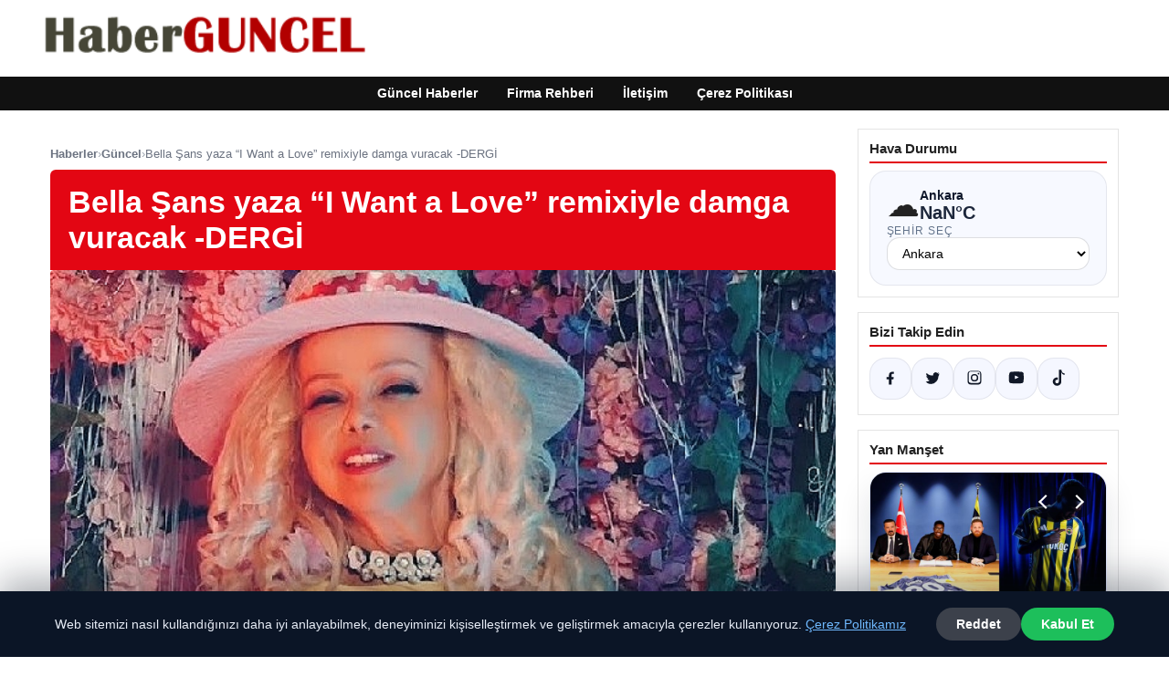

--- FILE ---
content_type: text/html; charset=UTF-8
request_url: https://haberguncel.com.tr/bella-sans-yaza-i-want-a-love-remixiyle-damga-vuracak-dergi/
body_size: 19419
content:
<!DOCTYPE html>
<html lang="tr">
<head>
    <meta charset="UTF-8">
    <meta name="viewport" content="width=device-width, initial-scale=1">
    <title>Bella Şans yaza &#8220;I Want a Love&#8221; remixiyle damga vuracak -​​​​DERGİ &#8211; Haber Güncel &#8211; Son Dakika</title>
<meta name='robots' content='max-image-preview:large' />
<link rel="alternate" type="application/rss+xml" title="Haber Güncel - Son Dakika &raquo; akışı" href="https://haberguncel.com.tr/feed/" />
<link rel="alternate" type="application/rss+xml" title="Haber Güncel - Son Dakika &raquo; yorum akışı" href="https://haberguncel.com.tr/comments/feed/" />
<link rel="alternate" type="application/rss+xml" title="Haber Güncel - Son Dakika &raquo; Bella Şans yaza &#8220;I Want a Love&#8221; remixiyle damga vuracak -​​​​DERGİ yorum akışı" href="https://haberguncel.com.tr/bella-sans-yaza-i-want-a-love-remixiyle-damga-vuracak-dergi/feed/" />
<link rel="alternate" title="oEmbed (JSON)" type="application/json+oembed" href="https://haberguncel.com.tr/wp-json/oembed/1.0/embed?url=https%3A%2F%2Fhaberguncel.com.tr%2Fbella-sans-yaza-i-want-a-love-remixiyle-damga-vuracak-dergi%2F" />
<link rel="alternate" title="oEmbed (XML)" type="text/xml+oembed" href="https://haberguncel.com.tr/wp-json/oembed/1.0/embed?url=https%3A%2F%2Fhaberguncel.com.tr%2Fbella-sans-yaza-i-want-a-love-remixiyle-damga-vuracak-dergi%2F&#038;format=xml" />
<meta name="description" content="Sözü ve müziği kendisine ait olan &quot;Surprizzler Doluyum&quot; isimli single&#039;ıyla dikkatleri üzerine çekmeyi başaran güzel şarkıcı Bella Şans, şimdi de büyük " />
<meta property="og:title" content="Bella Şans yaza &#8220;I Want a Love&#8221; remixiyle damga vuracak -​​​​DERGİ" />
<meta property="og:description" content="Sözü ve müziği kendisine ait olan &quot;Surprizzler Doluyum&quot; isimli single&#039;ıyla dikkatleri üzerine çekmeyi başaran güzel şarkıcı Bella Şans, şimdi de büyük " />
<meta property="og:type" content="article" />
<meta property="og:url" content="https://haberguncel.com.tr/bella-sans-yaza-i-want-a-love-remixiyle-damga-vuracak-dergi/" />
<meta property="og:image" content="https://haberguncel.com.tr/wp-content/uploads/2024/08/Bella-Sans-yaza-I-Want-a-Love-remixiyle-damga-vuracak.jpg" />
<meta name="twitter:card" content="summary_large_image" />
<meta name="twitter:title" content="Bella Şans yaza &#8220;I Want a Love&#8221; remixiyle damga vuracak -​​​​DERGİ" />
<meta name="twitter:description" content="Sözü ve müziği kendisine ait olan &quot;Surprizzler Doluyum&quot; isimli single&#039;ıyla dikkatleri üzerine çekmeyi başaran güzel şarkıcı Bella Şans, şimdi de büyük " />
<meta name="twitter:image" content="https://haberguncel.com.tr/wp-content/uploads/2024/08/Bella-Sans-yaza-I-Want-a-Love-remixiyle-damga-vuracak.jpg" />
<style id='wp-img-auto-sizes-contain-inline-css' type='text/css'>
img:is([sizes=auto i],[sizes^="auto," i]){contain-intrinsic-size:3000px 1500px}
/*# sourceURL=wp-img-auto-sizes-contain-inline-css */
</style>
<style id='wp-emoji-styles-inline-css' type='text/css'>

	img.wp-smiley, img.emoji {
		display: inline !important;
		border: none !important;
		box-shadow: none !important;
		height: 1em !important;
		width: 1em !important;
		margin: 0 0.07em !important;
		vertical-align: -0.1em !important;
		background: none !important;
		padding: 0 !important;
	}
/*# sourceURL=wp-emoji-styles-inline-css */
</style>
<style id='wp-block-library-inline-css' type='text/css'>
:root{--wp-block-synced-color:#7a00df;--wp-block-synced-color--rgb:122,0,223;--wp-bound-block-color:var(--wp-block-synced-color);--wp-editor-canvas-background:#ddd;--wp-admin-theme-color:#007cba;--wp-admin-theme-color--rgb:0,124,186;--wp-admin-theme-color-darker-10:#006ba1;--wp-admin-theme-color-darker-10--rgb:0,107,160.5;--wp-admin-theme-color-darker-20:#005a87;--wp-admin-theme-color-darker-20--rgb:0,90,135;--wp-admin-border-width-focus:2px}@media (min-resolution:192dpi){:root{--wp-admin-border-width-focus:1.5px}}.wp-element-button{cursor:pointer}:root .has-very-light-gray-background-color{background-color:#eee}:root .has-very-dark-gray-background-color{background-color:#313131}:root .has-very-light-gray-color{color:#eee}:root .has-very-dark-gray-color{color:#313131}:root .has-vivid-green-cyan-to-vivid-cyan-blue-gradient-background{background:linear-gradient(135deg,#00d084,#0693e3)}:root .has-purple-crush-gradient-background{background:linear-gradient(135deg,#34e2e4,#4721fb 50%,#ab1dfe)}:root .has-hazy-dawn-gradient-background{background:linear-gradient(135deg,#faaca8,#dad0ec)}:root .has-subdued-olive-gradient-background{background:linear-gradient(135deg,#fafae1,#67a671)}:root .has-atomic-cream-gradient-background{background:linear-gradient(135deg,#fdd79a,#004a59)}:root .has-nightshade-gradient-background{background:linear-gradient(135deg,#330968,#31cdcf)}:root .has-midnight-gradient-background{background:linear-gradient(135deg,#020381,#2874fc)}:root{--wp--preset--font-size--normal:16px;--wp--preset--font-size--huge:42px}.has-regular-font-size{font-size:1em}.has-larger-font-size{font-size:2.625em}.has-normal-font-size{font-size:var(--wp--preset--font-size--normal)}.has-huge-font-size{font-size:var(--wp--preset--font-size--huge)}.has-text-align-center{text-align:center}.has-text-align-left{text-align:left}.has-text-align-right{text-align:right}.has-fit-text{white-space:nowrap!important}#end-resizable-editor-section{display:none}.aligncenter{clear:both}.items-justified-left{justify-content:flex-start}.items-justified-center{justify-content:center}.items-justified-right{justify-content:flex-end}.items-justified-space-between{justify-content:space-between}.screen-reader-text{border:0;clip-path:inset(50%);height:1px;margin:-1px;overflow:hidden;padding:0;position:absolute;width:1px;word-wrap:normal!important}.screen-reader-text:focus{background-color:#ddd;clip-path:none;color:#444;display:block;font-size:1em;height:auto;left:5px;line-height:normal;padding:15px 23px 14px;text-decoration:none;top:5px;width:auto;z-index:100000}html :where(.has-border-color){border-style:solid}html :where([style*=border-top-color]){border-top-style:solid}html :where([style*=border-right-color]){border-right-style:solid}html :where([style*=border-bottom-color]){border-bottom-style:solid}html :where([style*=border-left-color]){border-left-style:solid}html :where([style*=border-width]){border-style:solid}html :where([style*=border-top-width]){border-top-style:solid}html :where([style*=border-right-width]){border-right-style:solid}html :where([style*=border-bottom-width]){border-bottom-style:solid}html :where([style*=border-left-width]){border-left-style:solid}html :where(img[class*=wp-image-]){height:auto;max-width:100%}:where(figure){margin:0 0 1em}html :where(.is-position-sticky){--wp-admin--admin-bar--position-offset:var(--wp-admin--admin-bar--height,0px)}@media screen and (max-width:600px){html :where(.is-position-sticky){--wp-admin--admin-bar--position-offset:0px}}

/*# sourceURL=wp-block-library-inline-css */
</style><style id='global-styles-inline-css' type='text/css'>
:root{--wp--preset--aspect-ratio--square: 1;--wp--preset--aspect-ratio--4-3: 4/3;--wp--preset--aspect-ratio--3-4: 3/4;--wp--preset--aspect-ratio--3-2: 3/2;--wp--preset--aspect-ratio--2-3: 2/3;--wp--preset--aspect-ratio--16-9: 16/9;--wp--preset--aspect-ratio--9-16: 9/16;--wp--preset--color--black: #000000;--wp--preset--color--cyan-bluish-gray: #abb8c3;--wp--preset--color--white: #ffffff;--wp--preset--color--pale-pink: #f78da7;--wp--preset--color--vivid-red: #cf2e2e;--wp--preset--color--luminous-vivid-orange: #ff6900;--wp--preset--color--luminous-vivid-amber: #fcb900;--wp--preset--color--light-green-cyan: #7bdcb5;--wp--preset--color--vivid-green-cyan: #00d084;--wp--preset--color--pale-cyan-blue: #8ed1fc;--wp--preset--color--vivid-cyan-blue: #0693e3;--wp--preset--color--vivid-purple: #9b51e0;--wp--preset--gradient--vivid-cyan-blue-to-vivid-purple: linear-gradient(135deg,rgb(6,147,227) 0%,rgb(155,81,224) 100%);--wp--preset--gradient--light-green-cyan-to-vivid-green-cyan: linear-gradient(135deg,rgb(122,220,180) 0%,rgb(0,208,130) 100%);--wp--preset--gradient--luminous-vivid-amber-to-luminous-vivid-orange: linear-gradient(135deg,rgb(252,185,0) 0%,rgb(255,105,0) 100%);--wp--preset--gradient--luminous-vivid-orange-to-vivid-red: linear-gradient(135deg,rgb(255,105,0) 0%,rgb(207,46,46) 100%);--wp--preset--gradient--very-light-gray-to-cyan-bluish-gray: linear-gradient(135deg,rgb(238,238,238) 0%,rgb(169,184,195) 100%);--wp--preset--gradient--cool-to-warm-spectrum: linear-gradient(135deg,rgb(74,234,220) 0%,rgb(151,120,209) 20%,rgb(207,42,186) 40%,rgb(238,44,130) 60%,rgb(251,105,98) 80%,rgb(254,248,76) 100%);--wp--preset--gradient--blush-light-purple: linear-gradient(135deg,rgb(255,206,236) 0%,rgb(152,150,240) 100%);--wp--preset--gradient--blush-bordeaux: linear-gradient(135deg,rgb(254,205,165) 0%,rgb(254,45,45) 50%,rgb(107,0,62) 100%);--wp--preset--gradient--luminous-dusk: linear-gradient(135deg,rgb(255,203,112) 0%,rgb(199,81,192) 50%,rgb(65,88,208) 100%);--wp--preset--gradient--pale-ocean: linear-gradient(135deg,rgb(255,245,203) 0%,rgb(182,227,212) 50%,rgb(51,167,181) 100%);--wp--preset--gradient--electric-grass: linear-gradient(135deg,rgb(202,248,128) 0%,rgb(113,206,126) 100%);--wp--preset--gradient--midnight: linear-gradient(135deg,rgb(2,3,129) 0%,rgb(40,116,252) 100%);--wp--preset--font-size--small: 13px;--wp--preset--font-size--medium: 20px;--wp--preset--font-size--large: 36px;--wp--preset--font-size--x-large: 42px;--wp--preset--spacing--20: 0.44rem;--wp--preset--spacing--30: 0.67rem;--wp--preset--spacing--40: 1rem;--wp--preset--spacing--50: 1.5rem;--wp--preset--spacing--60: 2.25rem;--wp--preset--spacing--70: 3.38rem;--wp--preset--spacing--80: 5.06rem;--wp--preset--shadow--natural: 6px 6px 9px rgba(0, 0, 0, 0.2);--wp--preset--shadow--deep: 12px 12px 50px rgba(0, 0, 0, 0.4);--wp--preset--shadow--sharp: 6px 6px 0px rgba(0, 0, 0, 0.2);--wp--preset--shadow--outlined: 6px 6px 0px -3px rgb(255, 255, 255), 6px 6px rgb(0, 0, 0);--wp--preset--shadow--crisp: 6px 6px 0px rgb(0, 0, 0);}:where(.is-layout-flex){gap: 0.5em;}:where(.is-layout-grid){gap: 0.5em;}body .is-layout-flex{display: flex;}.is-layout-flex{flex-wrap: wrap;align-items: center;}.is-layout-flex > :is(*, div){margin: 0;}body .is-layout-grid{display: grid;}.is-layout-grid > :is(*, div){margin: 0;}:where(.wp-block-columns.is-layout-flex){gap: 2em;}:where(.wp-block-columns.is-layout-grid){gap: 2em;}:where(.wp-block-post-template.is-layout-flex){gap: 1.25em;}:where(.wp-block-post-template.is-layout-grid){gap: 1.25em;}.has-black-color{color: var(--wp--preset--color--black) !important;}.has-cyan-bluish-gray-color{color: var(--wp--preset--color--cyan-bluish-gray) !important;}.has-white-color{color: var(--wp--preset--color--white) !important;}.has-pale-pink-color{color: var(--wp--preset--color--pale-pink) !important;}.has-vivid-red-color{color: var(--wp--preset--color--vivid-red) !important;}.has-luminous-vivid-orange-color{color: var(--wp--preset--color--luminous-vivid-orange) !important;}.has-luminous-vivid-amber-color{color: var(--wp--preset--color--luminous-vivid-amber) !important;}.has-light-green-cyan-color{color: var(--wp--preset--color--light-green-cyan) !important;}.has-vivid-green-cyan-color{color: var(--wp--preset--color--vivid-green-cyan) !important;}.has-pale-cyan-blue-color{color: var(--wp--preset--color--pale-cyan-blue) !important;}.has-vivid-cyan-blue-color{color: var(--wp--preset--color--vivid-cyan-blue) !important;}.has-vivid-purple-color{color: var(--wp--preset--color--vivid-purple) !important;}.has-black-background-color{background-color: var(--wp--preset--color--black) !important;}.has-cyan-bluish-gray-background-color{background-color: var(--wp--preset--color--cyan-bluish-gray) !important;}.has-white-background-color{background-color: var(--wp--preset--color--white) !important;}.has-pale-pink-background-color{background-color: var(--wp--preset--color--pale-pink) !important;}.has-vivid-red-background-color{background-color: var(--wp--preset--color--vivid-red) !important;}.has-luminous-vivid-orange-background-color{background-color: var(--wp--preset--color--luminous-vivid-orange) !important;}.has-luminous-vivid-amber-background-color{background-color: var(--wp--preset--color--luminous-vivid-amber) !important;}.has-light-green-cyan-background-color{background-color: var(--wp--preset--color--light-green-cyan) !important;}.has-vivid-green-cyan-background-color{background-color: var(--wp--preset--color--vivid-green-cyan) !important;}.has-pale-cyan-blue-background-color{background-color: var(--wp--preset--color--pale-cyan-blue) !important;}.has-vivid-cyan-blue-background-color{background-color: var(--wp--preset--color--vivid-cyan-blue) !important;}.has-vivid-purple-background-color{background-color: var(--wp--preset--color--vivid-purple) !important;}.has-black-border-color{border-color: var(--wp--preset--color--black) !important;}.has-cyan-bluish-gray-border-color{border-color: var(--wp--preset--color--cyan-bluish-gray) !important;}.has-white-border-color{border-color: var(--wp--preset--color--white) !important;}.has-pale-pink-border-color{border-color: var(--wp--preset--color--pale-pink) !important;}.has-vivid-red-border-color{border-color: var(--wp--preset--color--vivid-red) !important;}.has-luminous-vivid-orange-border-color{border-color: var(--wp--preset--color--luminous-vivid-orange) !important;}.has-luminous-vivid-amber-border-color{border-color: var(--wp--preset--color--luminous-vivid-amber) !important;}.has-light-green-cyan-border-color{border-color: var(--wp--preset--color--light-green-cyan) !important;}.has-vivid-green-cyan-border-color{border-color: var(--wp--preset--color--vivid-green-cyan) !important;}.has-pale-cyan-blue-border-color{border-color: var(--wp--preset--color--pale-cyan-blue) !important;}.has-vivid-cyan-blue-border-color{border-color: var(--wp--preset--color--vivid-cyan-blue) !important;}.has-vivid-purple-border-color{border-color: var(--wp--preset--color--vivid-purple) !important;}.has-vivid-cyan-blue-to-vivid-purple-gradient-background{background: var(--wp--preset--gradient--vivid-cyan-blue-to-vivid-purple) !important;}.has-light-green-cyan-to-vivid-green-cyan-gradient-background{background: var(--wp--preset--gradient--light-green-cyan-to-vivid-green-cyan) !important;}.has-luminous-vivid-amber-to-luminous-vivid-orange-gradient-background{background: var(--wp--preset--gradient--luminous-vivid-amber-to-luminous-vivid-orange) !important;}.has-luminous-vivid-orange-to-vivid-red-gradient-background{background: var(--wp--preset--gradient--luminous-vivid-orange-to-vivid-red) !important;}.has-very-light-gray-to-cyan-bluish-gray-gradient-background{background: var(--wp--preset--gradient--very-light-gray-to-cyan-bluish-gray) !important;}.has-cool-to-warm-spectrum-gradient-background{background: var(--wp--preset--gradient--cool-to-warm-spectrum) !important;}.has-blush-light-purple-gradient-background{background: var(--wp--preset--gradient--blush-light-purple) !important;}.has-blush-bordeaux-gradient-background{background: var(--wp--preset--gradient--blush-bordeaux) !important;}.has-luminous-dusk-gradient-background{background: var(--wp--preset--gradient--luminous-dusk) !important;}.has-pale-ocean-gradient-background{background: var(--wp--preset--gradient--pale-ocean) !important;}.has-electric-grass-gradient-background{background: var(--wp--preset--gradient--electric-grass) !important;}.has-midnight-gradient-background{background: var(--wp--preset--gradient--midnight) !important;}.has-small-font-size{font-size: var(--wp--preset--font-size--small) !important;}.has-medium-font-size{font-size: var(--wp--preset--font-size--medium) !important;}.has-large-font-size{font-size: var(--wp--preset--font-size--large) !important;}.has-x-large-font-size{font-size: var(--wp--preset--font-size--x-large) !important;}
/*# sourceURL=global-styles-inline-css */
</style>

<style id='classic-theme-styles-inline-css' type='text/css'>
/*! This file is auto-generated */
.wp-block-button__link{color:#fff;background-color:#32373c;border-radius:9999px;box-shadow:none;text-decoration:none;padding:calc(.667em + 2px) calc(1.333em + 2px);font-size:1.125em}.wp-block-file__button{background:#32373c;color:#fff;text-decoration:none}
/*# sourceURL=/wp-includes/css/classic-themes.min.css */
</style>
<link rel='stylesheet' id='dtheme-style-css' href='https://haberguncel.com.tr/wp-content/themes/dtheme/style.css?ver=1767292475' type='text/css' media='all' />
<style id='dtheme-style-inline-css' type='text/css'>
:root{--dtheme-primary:#e30613;--dtheme-secondary:#111111;--dtheme-bg:#ffffff;--dtheme-text:#222222;--dtheme-link:#e30613;--dtheme-header-bg:#ffffff;--dtheme-header-height:70px;--dtheme-manset-title:#ffffff;--dtheme-manset-button-bg:#c4001d;--dtheme-manset-button-text:#1d5982;--dtheme-manset-button-active-bg:#81d742;--dtheme-manset-button-active-text:#007f4e;}
/*# sourceURL=dtheme-style-inline-css */
</style>
<link rel='stylesheet' id='dtheme-single-css' href='https://haberguncel.com.tr/wp-content/themes/dtheme/single.css?ver=1767292475' type='text/css' media='all' />
<link rel="https://api.w.org/" href="https://haberguncel.com.tr/wp-json/" /><link rel="alternate" title="JSON" type="application/json" href="https://haberguncel.com.tr/wp-json/wp/v2/posts/7730" /><link rel="EditURI" type="application/rsd+xml" title="RSD" href="https://haberguncel.com.tr/xmlrpc.php?rsd" />
<meta name="generator" content="WordPress 6.9" />
<link rel="canonical" href="https://haberguncel.com.tr/bella-sans-yaza-i-want-a-love-remixiyle-damga-vuracak-dergi/" />
<link rel='shortlink' href='https://haberguncel.com.tr/?p=7730' />
<script type="application/ld+json">{"@context":"https://schema.org","@type":"Article","mainEntityOfPage":{"@type":"WebPage","@id":"https://haberguncel.com.tr/bella-sans-yaza-i-want-a-love-remixiyle-damga-vuracak-dergi/"},"headline":"Bella Şans yaza &#8220;I Want a Love&#8221; remixiyle damga vuracak -​​​​DERGİ","description":"Sözü ve müziği kendisine ait olan \"Surprizzler Doluyum\" isimli single&#39;ıyla dikkatleri üzerine çekmeyi başaran güzel şarkıcı Bella Şans, şimdi de büyük beğeni toplayan \"Vatan Aşkı\" şarkısının hemen ardından ilk şarkısı \"Bir Aşk\"ı...","datePublished":"2024-08-01T05:33:50+00:00","dateModified":"2024-08-01T05:33:53+00:00","author":{"@type":"Person","name":"admin"},"publisher":{"@type":"Organization","name":"Haber Güncel - Son Dakika","logo":{"@type":"ImageObject","url":"https://haberguncel.com.tr/wp-content/uploads/2024/08/cropped-haberguncel.png"}},"wordCount":176,"image":["https://haberguncel.com.tr/wp-content/uploads/2024/08/Bella-Sans-yaza-I-Want-a-Love-remixiyle-damga-vuracak.jpg"]}</script>
<style>@media (max-width: 780px){.dtheme-breaking{display:none !important;}}</style><link rel="icon" href="https://haberguncel.com.tr/wp-content/uploads/2024/12/8.fw_.png" sizes="32x32" />
<link rel="icon" href="https://haberguncel.com.tr/wp-content/uploads/2024/12/8.fw_.png" sizes="192x192" />
<link rel="apple-touch-icon" href="https://haberguncel.com.tr/wp-content/uploads/2024/12/8.fw_.png" />
<meta name="msapplication-TileImage" content="https://haberguncel.com.tr/wp-content/uploads/2024/12/8.fw_.png" />
    <script>
    (function() {
        var mq = window.matchMedia && window.matchMedia('(max-width: 800px)');
        var hideBreaking = false;
        var hideMarket = false;
        if (mq && mq.matches) {
            document.documentElement.classList.add('dtheme-mobile');
            document.addEventListener('DOMContentLoaded', function() {
                if (hideBreaking) {
                    var breaking = document.querySelector('.dtheme-breaking');
                    if (breaking) {
                        breaking.style.display = 'none';
                    }
                }
                if (hideMarket) {
                    var market = document.querySelector('.dtheme-market');
                    if (market) {
                        market.style.display = 'none';
                    }
                }
            });
        }
    })();
    </script>
</head>
<body class="wp-singular post-template-default single single-post postid-7730 single-format-standard wp-custom-logo wp-theme-dtheme dtheme-breaking-mobile-enabled dtheme-market-mobile-enabled">
<header class="dtheme-header-main">
    <div class="dtheme-container dtheme-header-main-inner align-left">
                <div class="dtheme-logo">
            <a href="https://haberguncel.com.tr/" class="custom-logo-link" rel="home"><img width="367" height="60" src="https://haberguncel.com.tr/wp-content/uploads/2024/08/cropped-haberguncel.png" class="custom-logo" alt="Haber Güncel &#8211; Son Dakika" decoding="async" /></a>        </div>
    </div>
</header>
    <nav class="dtheme-nav-bar palette-dark" aria-label="Birincil Menü">
        <div class="dtheme-container">
            <ul id="menu-ana-menu" class="dtheme-nav-menu"><li id="menu-item-12493" class="menu-item menu-item-type-custom menu-item-object-custom menu-item-home menu-item-12493"><a href="https://haberguncel.com.tr/">Güncel Haberler</a></li>
<li id="menu-item-12494" class="menu-item menu-item-type-post_type menu-item-object-page menu-item-12494"><a href="https://haberguncel.com.tr/firma-rehberi/">Firma Rehberi</a></li>
<li id="menu-item-12495" class="menu-item menu-item-type-post_type menu-item-object-page menu-item-12495"><a href="https://haberguncel.com.tr/iletisim/">İletişim</a></li>
<li id="menu-item-12496" class="menu-item menu-item-type-post_type menu-item-object-page menu-item-12496"><a href="https://haberguncel.com.tr/cerez-politikasi/">Çerez Politikası</a></li>
</ul>        </div>
    </nav>
<div class="dtheme-container">
<div class="dtheme-layout">
    <main>
        <div class="dtheme-single-row">
            <div class="dtheme-single-content">
                                                        <article id="post-7730" class="dtheme-article post-7730 post type-post status-publish format-standard has-post-thumbnail hentry category-guncel">
                        <header class="dtheme-article-header">
                                                            <nav class="dtheme-article-breadcrumb" aria-label="Breadcrumb">
                                    <a href="https://haberguncel.com.tr/">Haberler</a><span class="sep">›</span><a href="https://haberguncel.com.tr/category/guncel/">Güncel</a><span class="sep">›</span><span class="current">Bella Şans yaza &#8220;I Want a Love&#8221; remixiyle damga vuracak -​​​​DERGİ</span>                                </nav>
                            
                            <div class="dtheme-article-headline-strip">
                                <h1 class="dtheme-article-title">Bella Şans yaza &#8220;I Want a Love&#8221; remixiyle damga vuracak -​​​​DERGİ</h1>
                            </div>

                                                            <div class="dtheme-article-hero">
                                    <img width="641" height="380" src="https://haberguncel.com.tr/wp-content/uploads/2024/08/Bella-Sans-yaza-I-Want-a-Love-remixiyle-damga-vuracak.jpg" class="attachment-large size-large wp-post-image" alt="" decoding="async" fetchpriority="high" />                                </div>
                            
                            <div class="dtheme-article-meta-bar">
                                <div class="dtheme-article-meta-left">
                                    <span class="dtheme-article-author">admin</span>
                                    <span class="sep">•</span>
                                    <span class="dtheme-article-date">01.08.2024 08:33</span>
                                                                            <span class="sep">•</span>
                                        <span class="dtheme-article-updated">Güncellendi: 01.08.2024 08:33</span>
                                                                    </div>
                                <div class="dtheme-article-meta-share">
                                    <span class="dtheme-share-label">Paylaş:</span>
                                    <a class="dtheme-share-btn twitter" href="https://twitter.com/intent/tweet?url=https%3A%2F%2Fhaberguncel.com.tr%2Fbella-sans-yaza-i-want-a-love-remixiyle-damga-vuracak-dergi%2F&text=Bella%20%C5%9Eans%20yaza%20%E2%80%9CI%20Want%20a%20Love%E2%80%9D%20remixiyle%20damga%20vuracak%20-%E2%80%8B%E2%80%8B%E2%80%8B%E2%80%8BDERG%C4%B0" target="_blank" rel="noopener noreferrer">Twitter</a>
                                    <a class="dtheme-share-btn facebook" href="https://www.facebook.com/sharer/sharer.php?u=https%3A%2F%2Fhaberguncel.com.tr%2Fbella-sans-yaza-i-want-a-love-remixiyle-damga-vuracak-dergi%2F" target="_blank" rel="noopener noreferrer">Facebook</a>
                                    <a class="dtheme-share-btn whatsapp" href="https://api.whatsapp.com/send?text=Bella%20%C5%9Eans%20yaza%20%E2%80%9CI%20Want%20a%20Love%E2%80%9D%20remixiyle%20damga%20vuracak%20-%E2%80%8B%E2%80%8B%E2%80%8B%E2%80%8BDERG%C4%B0%20https%3A%2F%2Fhaberguncel.com.tr%2Fbella-sans-yaza-i-want-a-love-remixiyle-damga-vuracak-dergi%2F" target="_blank" rel="noopener noreferrer">WhatsApp</a>
                                    <a class="dtheme-share-btn reddit" href="https://www.reddit.com/submit?url=https%3A%2F%2Fhaberguncel.com.tr%2Fbella-sans-yaza-i-want-a-love-remixiyle-damga-vuracak-dergi%2F&title=Bella%20%C5%9Eans%20yaza%20%E2%80%9CI%20Want%20a%20Love%E2%80%9D%20remixiyle%20damga%20vuracak%20-%E2%80%8B%E2%80%8B%E2%80%8B%E2%80%8BDERG%C4%B0" target="_blank" rel="noopener noreferrer">Reddit</a>
                                    <a class="dtheme-share-btn pinterest" href="https://pinterest.com/pin/create/bookmarklet/?url=https%3A%2F%2Fhaberguncel.com.tr%2Fbella-sans-yaza-i-want-a-love-remixiyle-damga-vuracak-dergi%2F&description=Bella%20%C5%9Eans%20yaza%20%E2%80%9CI%20Want%20a%20Love%E2%80%9D%20remixiyle%20damga%20vuracak%20-%E2%80%8B%E2%80%8B%E2%80%8B%E2%80%8BDERG%C4%B0" target="_blank" rel="noopener noreferrer">Pinterest</a>
                                </div>
                            </div>
                        </header>

                        <div class="dtheme-article-content">
                            <p><script type="application/ld+json">{"@context":"https:\/\/schema.org","@type":"NewsArticle","headline":"Bella \u015eans yaza &#8220;I Want a Love&#8221; remixiyle damga vuracak -\u200b\u200b\u200b\u200bDERG\u0130","datePublished":"2024-08-01T08:33:50+03:00","dateModified":"2024-08-01T08:33:53+03:00","author":{"@type":"Person","name":"admin"},"mainEntityOfPage":"https:\/\/haberguncel.com.tr\/bella-sans-yaza-i-want-a-love-remixiyle-damga-vuracak-dergi\/","image":["https:\/\/haberguncel.com.tr\/wp-content\/uploads\/2024\/08\/Bella-Sans-yaza-I-Want-a-Love-remixiyle-damga-vuracak.jpg"]}</script></p>
<div>
<p>Sözü ve müziği kendisine ait olan &#8220;Surprizzler Doluyum&#8221; isimli single&#39;ıyla dikkatleri üzerine çekmeyi başaran güzel şarkıcı Bella Şans, şimdi de büyük beğeni toplayan &#8220;Vatan Aşkı&#8221; şarkısının hemen ardından ilk şarkısı &#8220;Bir Aşk&#8221;ı yayınlıyor. şarkı sözlerini ve müziğini kendisine ait olan ve gelirini yetim çocuklara bağışladığı albüm.  &#8220;İstiyorum&#8221; remixiyle hayranlarıyla buluşuyor.  Müzik platformlarında oldukça popüler olan &#8220;Bir Aşk İstiyorum&#8221;un yeni versiyonu bu yaza damga vurmaya hazır Yepyeni şarkısı &#8220;Çukulata&#8221;nın hazırlıklarına bu yaz da başlayan Bella Şans, bunu yapacağını söyledi.  bu hareketli şarkıyı çok yakında hayranlarıyla buluşturmak istiyor.  Bu şarkının tüm müzikseverlere mutluluk getireceğinden emin olduğumu söylerken, sosyal medya hesaplarımdan da beni takip etmeye devam edin mesajını verdi.  Kaynak: (guzelhaber.net) Güzel Haber Masası </p>
<div class=" text-center">
<p>&#8212;&#8211;Sponsorlu Bağlantılar&#8212;&#8211;</p>
</div></div>
<div>
<p>&#8212;&#8211;Sponsorlu Bağlantılar&#8212;&#8211;</p>
</div>
                        </div>

                        <nav class="dtheme-article-nav">
                            <div class="dtheme-article-nav-prev"><a href="https://haberguncel.com.tr/dunya-saglik-orgutu-bunu-simdiye-kadarki-en-tehlikeli-varyant-olarak-nitelendirdi-o-ulkede-de-goruldu/" rel="prev">← Dünya Sağlık Örgütü bunu &#8220;şimdiye kadarki en tehlikeli varyant&#8221; olarak nitelendirdi!  O ülkede de görüldü</a></div>
                            <div class="dtheme-article-nav-next"><a href="https://haberguncel.com.tr/madurodan-ic-savas-uyarisi-buna-izin-vermeyecegiz/" rel="next">Maduro&#39;dan &#39;iç savaş&#39; uyarısı: Buna izin vermeyeceğiz →</a></div>
                        </nav>

                                                    <section class="dtheme-related">
                                <h2>Tavsiye Edilen Haberler</h2>
                                <div class="dtheme-related-grid">
                                                                            <article class="dtheme-related-card post-12300 post type-post status-publish format-standard has-post-thumbnail hentry category-guncel">
                                            <a href="https://haberguncel.com.tr/2026da-memur-ve-emekli-maaslari-5-aylik-enflasyon-farki-ne-getirecek/">
                                                <img width="768" height="480" src="https://haberguncel.com.tr/wp-content/uploads/2025/12/iStock-2220588581-894112-768x480.jpg" class="attachment-medium_large size-medium_large wp-post-image" alt="" decoding="async" srcset="https://haberguncel.com.tr/wp-content/uploads/2025/12/iStock-2220588581-894112-768x480.jpg 768w, https://haberguncel.com.tr/wp-content/uploads/2025/12/iStock-2220588581-894112.jpg 930w" sizes="(max-width: 768px) 100vw, 768px" />                                                <div class="dtheme-related-body">
                                                    <div class="dtheme-related-meta">11/12/2025</div>
                                                    <h3>2026&#8217;da Memur ve Emekli Maaşları: 5 Aylık Enflasyon Farkı Ne Getirecek?</h3>
                                                </div>
                                            </a>
                                        </article>
                                                                            <article class="dtheme-related-card post-12290 post type-post status-publish format-standard has-post-thumbnail hentry category-guncel">
                                            <a href="https://haberguncel.com.tr/balikesirde-deprem-mi-oldu-10-aralik-2025teki-son-gelismeler/">
                                                <img width="768" height="436" src="https://haberguncel.com.tr/wp-content/uploads/2025/12/477a4d82-9d42-44a3-8135-f2a9ec017f8a-1-768x436.jpg" class="attachment-medium_large size-medium_large wp-post-image" alt="" decoding="async" srcset="https://haberguncel.com.tr/wp-content/uploads/2025/12/477a4d82-9d42-44a3-8135-f2a9ec017f8a-1-768x436.jpg 768w, https://haberguncel.com.tr/wp-content/uploads/2025/12/477a4d82-9d42-44a3-8135-f2a9ec017f8a-1.jpg 930w" sizes="(max-width: 768px) 100vw, 768px" />                                                <div class="dtheme-related-body">
                                                    <div class="dtheme-related-meta">11/12/2025</div>
                                                    <h3>Balıkesir&#8217;de Deprem Mi Oldu? 10 Aralık 2025&#8217;teki Son Gelişmeler!</h3>
                                                </div>
                                            </a>
                                        </article>
                                                                            <article class="dtheme-related-card post-12283 post type-post status-publish format-standard has-post-thumbnail hentry category-guncel">
                                            <a href="https://haberguncel.com.tr/esini-oldurmesini-engellemeye-calisan-kadinin-feci-akibeti/">
                                                <img width="768" height="576" src="https://haberguncel.com.tr/wp-content/uploads/2025/12/cinayet-768159-768x576.jpg" class="attachment-medium_large size-medium_large wp-post-image" alt="" decoding="async" loading="lazy" srcset="https://haberguncel.com.tr/wp-content/uploads/2025/12/cinayet-768159-768x576.jpg 768w, https://haberguncel.com.tr/wp-content/uploads/2025/12/cinayet-768159.jpg 930w" sizes="auto, (max-width: 768px) 100vw, 768px" />                                                <div class="dtheme-related-body">
                                                    <div class="dtheme-related-meta">10/12/2025</div>
                                                    <h3>Eşini öldürmesini engellemeye çalışan kadının feci akıbeti</h3>
                                                </div>
                                            </a>
                                        </article>
                                                                    </div>
                            </section>
                        
                        <div class="dtheme-comments">
                            <section id="comments" class="dtheme-comments-loop">
    
            <div class="dtheme-comment-form">
            	<div id="respond" class="comment-respond">
		<h3 id="reply-title" class="comment-reply-title">Bir yanıt yazın <small><a rel="nofollow" id="cancel-comment-reply-link" href="/bella-sans-yaza-i-want-a-love-remixiyle-damga-vuracak-dergi/#respond" style="display:none;">Yanıtı iptal et</a></small></h3><form action="https://haberguncel.com.tr/wp-comments-post.php" method="post" id="commentform" class="comment-form"><p class="comment-notes"><span id="email-notes">E-posta adresiniz yayınlanmayacak.</span> <span class="required-field-message">Gerekli alanlar <span class="required">*</span> ile işaretlenmişlerdir</span></p><p class="comment-form-comment"><label for="comment">Yorum <span class="required">*</span></label> <textarea id="comment" name="comment" cols="45" rows="8" maxlength="65525" required></textarea></p><p class="comment-form-author"><label for="author">Ad <span class="required">*</span></label> <input id="author" name="author" type="text" value="" size="30" maxlength="245" autocomplete="name" required /></p>
<p class="comment-form-email"><label for="email">E-posta <span class="required">*</span></label> <input id="email" name="email" type="email" value="" size="30" maxlength="100" aria-describedby="email-notes" autocomplete="email" required /></p>
<p class="comment-form-url"><label for="url">İnternet sitesi</label> <input id="url" name="url" type="url" value="" size="30" maxlength="200" autocomplete="url" /></p>
<p class="comment-form-cookies-consent"><input id="wp-comment-cookies-consent" name="wp-comment-cookies-consent" type="checkbox" value="yes" /> <label for="wp-comment-cookies-consent">Daha sonraki yorumlarımda kullanılması için adım, e-posta adresim ve site adresim bu tarayıcıya kaydedilsin.</label></p>
<p class="form-submit"><input name="submit" type="submit" id="submit" class="submit" value="Yorum gönder" /> <input type='hidden' name='comment_post_ID' value='7730' id='comment_post_ID' />
<input type='hidden' name='comment_parent' id='comment_parent' value='0' />
</p><p style="display: none;"><input type="hidden" id="akismet_comment_nonce" name="akismet_comment_nonce" value="dccf1dbe66" /></p><p style="display: none !important;" class="akismet-fields-container" data-prefix="ak_"><label>&#916;<textarea name="ak_hp_textarea" cols="45" rows="8" maxlength="100"></textarea></label><input type="hidden" id="ak_js_1" name="ak_js" value="141"/><script>document.getElementById( "ak_js_1" ).setAttribute( "value", ( new Date() ).getTime() );</script></p></form>	</div><!-- #respond -->
	        </div>
    </section>
                        </div>
                    </article>
                            </div>

            <aside class="dtheme-single-sidebar">
                <aside class="dtheme-sidebar">
    <section id="dtheme_weather_widget-3" class="widget widget_dtheme_weather_widget"><h2 class="widget-title">Hava Durumu</h2>        <div class="dtheme-weather-widget" id="dtheme-weather-1" data-default-city="ankara">
            <div class="dtheme-weather-header">
                <div class="dtheme-weather-icon" data-weather-icon>☀</div>
                <div>
                    <div class="dtheme-weather-location" data-weather-location>Konum alınıyor…</div>
                    <div class="dtheme-weather-temp" data-weather-temp>--°C</div>
                </div>
            </div>
            <label class="dtheme-weather-select-label" for="dtheme-weather-1-city">Şehir seç</label>
            <select class="dtheme-weather-select" id="dtheme-weather-1-city" data-weather-select>
                                    <option value="istanbul" data-lat="41.015137" data-lon="28.97953" >
                        İstanbul                    </option>
                                    <option value="ankara" data-lat="39.92077" data-lon="32.85411"  selected='selected'>
                        Ankara                    </option>
                                    <option value="izmir" data-lat="38.423734" data-lon="27.142826" >
                        İzmir                    </option>
                                    <option value="bursa" data-lat="40.188528" data-lon="29.060964" >
                        Bursa                    </option>
                                    <option value="antalya" data-lat="36.896893" data-lon="30.713324" >
                        Antalya                    </option>
                                    <option value="adana" data-lat="37.000671" data-lon="35.321335" >
                        Adana                    </option>
                                    <option value="gaziantep" data-lat="37.06622" data-lon="37.38332" >
                        Gaziantep                    </option>
                                    <option value="konya" data-lat="37.871853" data-lon="32.484634" >
                        Konya                    </option>
                                    <option value="kayseri" data-lat="38.73122" data-lon="35.478729" >
                        Kayseri                    </option>
                            </select>
        </div>
        <script>
        document.addEventListener('DOMContentLoaded', function() {
            var root = document.getElementById('dtheme-weather-1');
            if (!root) { return; }
            var select = root.querySelector('[data-weather-select]');
            var locationEl = root.querySelector('[data-weather-location]');
            var tempEl = root.querySelector('[data-weather-temp]');
            var iconEl = root.querySelector('[data-weather-icon]');

            var defaultCoords = { lat: 39.92077, lon: 32.85411, label: 'Ankara' };

            function weatherIconFromCode(code) {
                if (code === null || code === undefined) { return '☀'; }
                if ([0].indexOf(code) !== -1) { return '☀'; }
                if ([1,2,3].indexOf(code) !== -1) { return '⛅'; }
                if ([45,48].indexOf(code) !== -1) { return '🌫'; }
                if ([51,53,55,56,57,61,63,65,80,81,82].indexOf(code) !== -1) { return '🌧'; }
                if ([66,67,71,73,75,77,85,86].indexOf(code) !== -1) { return '❄'; }
                if ([95,96,99].indexOf(code) !== -1) { return '⛈'; }
                return '☁';
            }

            function setWeatherDisplay(name, temperature, icon) {
                if (locationEl) { locationEl.textContent = name || 'Konum bulunamadı'; }
                if (tempEl && typeof temperature !== 'undefined') { tempEl.textContent = Math.round(temperature) + '°C'; }
                if (iconEl && icon) { iconEl.textContent = icon; }
            }

            function fetchWeather(lat, lon, label) {
                var url = 'https://api.open-meteo.com/v1/forecast?latitude=' + lat + '&longitude=' + lon + '&current_weather=true&timezone=auto';
                fetch(url)
                    .then(function(response) { return response.json(); })
                    .then(function(data) {
                        if (!data || !data.current_weather) { throw new Error('weather'); }
                        var report = data.current_weather;
                        setWeatherDisplay(label, report.temperature, weatherIconFromCode(report.weathercode));
                    })
                    .catch(function() {
                        setWeatherDisplay(label || defaultCoords.label, '--', '☁');
                    });
            }

            function handleSelection(value, option) {
                if (!option) { option = select ? select.options[select.selectedIndex] : null; }
                if (!option) { return; }
                var lat = parseFloat(option.getAttribute('data-lat'));
                var lon = parseFloat(option.getAttribute('data-lon'));
                if (!isFinite(lat) || !isFinite(lon)) {
                    fetchWeather(defaultCoords.lat, defaultCoords.lon, defaultCoords.label);
                    return;
                }
                fetchWeather(lat, lon, option.textContent.trim());
            }

            if (select) {
                select.addEventListener('change', function() {
                    handleSelection(this.value, this.options[this.selectedIndex]);
                });
                handleSelection(select.value, select.options[select.selectedIndex]);
            }
        });
        </script>
        </section><section id="dtheme_follow_widget-3" class="widget widget_dtheme_follow_widget"><h2 class="widget-title">Bizi Takip Edin</h2><div class="dtheme-follow"><ul class="dtheme-follow-grid"><li class="dtheme-follow-item dtheme-follow-facebook"><a class="dtheme-follow-link" href="https://facebook.com" target="_blank" rel="noopener noreferrer" aria-label="Facebook"><span class="dtheme-follow-icon" aria-hidden="true"><svg viewBox="0 0 24 24" role="presentation"><path d="M13.5 21v-7h2.4l.4-2.8H13.5V8.3c0-.8.2-1.4 1.5-1.4h1.4V4.3c-.2 0-1-.1-2-.1-2.6 0-4.4 1.6-4.4 4.5v2.5H7v2.8h3v7h3.5z"></path></svg></span></a></li><li class="dtheme-follow-item dtheme-follow-twitter"><a class="dtheme-follow-link" href="https://twitter.com" target="_blank" rel="noopener noreferrer" aria-label="X / Twitter"><span class="dtheme-follow-icon" aria-hidden="true"><svg viewBox="0 0 24 24" role="presentation"><path d="M21 6.5a6 6 0 0 1-2 .5 3.4 3.4 0 0 0 1.5-1.9 6.3 6.3 0 0 1-2.1.8 3.2 3.2 0 0 0-5.5 2.2c0 .3 0 .5.1.8A9.2 9.2 0 0 1 4.4 5.8a3.2 3.2 0 0 0 1 4.3 3.2 3.2 0 0 1-1.4-.4v.1c0 1.6 1.2 3 2.8 3.3a3.3 3.3 0 0 1-1.4.1 3.3 3.3 0 0 0 3 2.2A6.5 6.5 0 0 1 3 17a9.1 9.1 0 0 0 14 0c1.7-1.7 2.7-4 2.7-6.4v-.3A6.5 6.5 0 0 0 21 6.5z"></path></svg></span></a></li><li class="dtheme-follow-item dtheme-follow-instagram"><a class="dtheme-follow-link" href="https://instagram.com" target="_blank" rel="noopener noreferrer" aria-label="Instagram"><span class="dtheme-follow-icon" aria-hidden="true"><svg viewBox="0 0 24 24" role="presentation"><path d="M16.5 3h-9A4.5 4.5 0 0 0 3 7.5v9A4.5 4.5 0 0 0 7.5 21h9a4.5 4.5 0 0 0 4.5-4.5v-9A4.5 4.5 0 0 0 16.5 3zm3 12.8a3 3 0 0 1-3 3h-9a3 3 0 0 1-3-3v-9a3 3 0 0 1 3-3h9a3 3 0 0 1 3 3z"></path><path d="M12 7.1A4.9 4.9 0 1 0 17 12 4.9 4.9 0 0 0 12 7.1zm0 8a3.1 3.1 0 1 1 3.1-3.1A3.1 3.1 0 0 1 12 15.1z"></path><circle cx="17.3" cy="6.7" r="1.1"></circle></svg></span></a></li><li class="dtheme-follow-item dtheme-follow-youtube"><a class="dtheme-follow-link" href="https://youtube.com" target="_blank" rel="noopener noreferrer" aria-label="YouTube"><span class="dtheme-follow-icon" aria-hidden="true"><svg viewBox="0 0 24 24" role="presentation"><path d="M21.5 7.3s-.2-1.5-.8-2.1c-.8-.8-1.6-.8-2-1C16.4 4 12 4 12 4h-.1s-4.4 0-6.6.2c-.4 0-1.2.1-2 .9-.6.6-.8 2-.8 2S2 9.1 2 10.9v1.8c0 1.8.2 3.6.2 3.6s.2 1.5.8 2.1c.8.8 1.8.8 2.3.9 1.7.1 6.6.2 6.6.2s4.4 0 6.6-.2c.4 0 1.2-.1 2-.9.6-.6.8-2.1.8-2.1s.2-1.8.2-3.6v-1.8c0-1.8-.2-3.6-.2-3.6zM9.8 13.9V8.9l5.2 2.5z"></path></svg></span></a></li><li class="dtheme-follow-item dtheme-follow-tiktok"><a class="dtheme-follow-link" href="https://tiktok.com" target="_blank" rel="noopener noreferrer" aria-label="TikTok"><span class="dtheme-follow-icon" aria-hidden="true"><svg viewBox="0 0 24 24" role="presentation"><path d="M20 8.2c-2.1-.1-3.8-1.5-4.2-3.5h-.1v12.4c0 3-2.5 5.4-5.6 5.4S4.5 20 4.5 17s2.5-5.4 5.6-5.4c.4 0 .7 0 1 .1v3.1a2.3 2.3 0 0 0-1-.2 2.4 2.4 0 1 0 2.4 2.4V1.5h3.4a4.9 4.9 0 0 0 4.3 4.9z"></path></svg></span></a></li></ul></div></section><section id="dtheme_side_manset-3" class="widget widget_dtheme_side_manset"><h2 class="widget-title">Yan Manşet</h2><div class="dtheme-side-manset" id="dtheme-side-manset-2" data-interval="4000"><div class="dtheme-side-manset-slides"><article class="dtheme-side-manset-slide is-active"><a class="dtheme-side-manset-figure" href="https://haberguncel.com.tr/fenerbahce-anthony-musaba-ile-sozlesme-imzaladi-ilk-pozunu-formayla-paylasti/"><img width="640" height="360" src="https://haberguncel.com.tr/wp-content/uploads/2026/01/22820872-640xauto.jpg" class="dtheme-side-manset-cover wp-post-image" alt="" loading="lazy" decoding="async" /><div class="dtheme-side-manset-overlay"><span class="dtheme-side-manset-date">04.01.2026</span><h3 class="dtheme-side-manset-title">Fenerbahçe, Anthony Musaba ile sözleşme imzaladı! İlk pozunu formayla paylaştı.</h3><p class="dtheme-side-manset-excerpt">Fenerbahçe, Anthony Musaba ile 4.5 yıllık sözleşme imzaladı. Musaba, yeni formasıyla poz vererek taraftarların…</p></div></a></article><article class="dtheme-side-manset-slide"><a class="dtheme-side-manset-figure" href="https://haberguncel.com.tr/tekirdagda-yuk-gemisi-kiyiya-sirtladi/"><img width="768" height="576" src="https://haberguncel.com.tr/wp-content/uploads/2026/01/20260103_2_72332173_120795221_Web-768x576.jpg" class="dtheme-side-manset-cover wp-post-image" alt="" loading="lazy" decoding="async" srcset="https://haberguncel.com.tr/wp-content/uploads/2026/01/20260103_2_72332173_120795221_Web-768x576.jpg 768w, https://haberguncel.com.tr/wp-content/uploads/2026/01/20260103_2_72332173_120795221_Web.jpg 930w" sizes="auto, (max-width: 768px) 100vw, 768px" /><div class="dtheme-side-manset-overlay"><span class="dtheme-side-manset-date">03.01.2026</span><h3 class="dtheme-side-manset-title">Tekirdağ&#8217;da Yük Gemisi Kıyıya Sırtladı</h3><p class="dtheme-side-manset-excerpt">Tekirdağ&#039;da şiddetli rüzgar nedeniyle bir yük gemisi karaya oturdu. Kurtarma çalışmaları için hava koşullarının…</p></div></a></article><article class="dtheme-side-manset-slide"><a class="dtheme-side-manset-figure" href="https://haberguncel.com.tr/bakan-fidan-suudi-arabistan-ve-baeli-yetkililerle-bir-araya-geldi/"><img width="768" height="432" src="https://haberguncel.com.tr/wp-content/uploads/2026/01/AW603247_02-8742614-768x432.jpg" class="dtheme-side-manset-cover wp-post-image" alt="" loading="lazy" decoding="async" srcset="https://haberguncel.com.tr/wp-content/uploads/2026/01/AW603247_02-8742614-768x432.jpg 768w, https://haberguncel.com.tr/wp-content/uploads/2026/01/AW603247_02-8742614.jpg 930w" sizes="auto, (max-width: 768px) 100vw, 768px" /><div class="dtheme-side-manset-overlay"><span class="dtheme-side-manset-date">03.01.2026</span><h3 class="dtheme-side-manset-title">Bakan Fidan, Suudi Arabistan ve BAE&#8217;li Yetkililerle Bir Araya Geldi</h3><p class="dtheme-side-manset-excerpt">Dışişleri Bakanı Hakan Fidan, Suudi Arabistan ve BAE ile Yemen&#039;in durumu üzerine önemli telefon…</p></div></a></article><article class="dtheme-side-manset-slide"><a class="dtheme-side-manset-figure" href="https://haberguncel.com.tr/cihan-hidiroglu-adalet-sureclerinde-uzman-cozumler/"><img width="768" height="481" src="https://haberguncel.com.tr/wp-content/uploads/2026/01/2026-01-03_00-33-35-768x481.jpg" class="dtheme-side-manset-cover wp-post-image" alt="" loading="lazy" decoding="async" srcset="https://haberguncel.com.tr/wp-content/uploads/2026/01/2026-01-03_00-33-35-768x481.jpg 768w, https://haberguncel.com.tr/wp-content/uploads/2026/01/2026-01-03_00-33-35.jpg 888w" sizes="auto, (max-width: 768px) 100vw, 768px" /><div class="dtheme-side-manset-overlay"><span class="dtheme-side-manset-date">03.01.2026</span><h3 class="dtheme-side-manset-title">Cihan Hıdıroğlu Adalet Süreçlerinde Uzman Çözümler</h3><p class="dtheme-side-manset-excerpt">Günümüz yaşamında hukuki konular pey zorlu bir yapıya bürünmüştür. Bireylerin hukuklarını tam uygun biçimde…</p></div></a></article><article class="dtheme-side-manset-slide"><a class="dtheme-side-manset-figure" href="https://haberguncel.com.tr/balikesirde-deprem-mi-gerceklesti-son-gelismeler-ve-detaylar/"><img width="768" height="436" src="https://haberguncel.com.tr/wp-content/uploads/2026/01/477a4d82-9d42-44a3-8135-f2a9ec017f8a-768x436.jpg" class="dtheme-side-manset-cover wp-post-image" alt="" loading="lazy" decoding="async" srcset="https://haberguncel.com.tr/wp-content/uploads/2026/01/477a4d82-9d42-44a3-8135-f2a9ec017f8a-768x436.jpg 768w, https://haberguncel.com.tr/wp-content/uploads/2026/01/477a4d82-9d42-44a3-8135-f2a9ec017f8a.jpg 930w" sizes="auto, (max-width: 768px) 100vw, 768px" /><div class="dtheme-side-manset-overlay"><span class="dtheme-side-manset-date">02.01.2026</span><h3 class="dtheme-side-manset-title">Balıkesir&#8217;de Deprem Mi Gerçekleşti? Son Gelişmeler ve Detaylar!</h3><p class="dtheme-side-manset-excerpt">Balıkesir&#039;de 3.5 büyüklüğünde bir deprem meydana geldi. Vatandaşlar, &quot;Son depremler hakkında bilgi nereden alabilirim?&quot;…</p></div></a></article><article class="dtheme-side-manset-slide"><a class="dtheme-side-manset-figure" href="https://haberguncel.com.tr/dehset-anlari-kamerada-kopan-elektrik-teli-uzerine-dustugu-kisinin-montunu-yakti/"><img width="768" height="432" src="https://haberguncel.com.tr/wp-content/uploads/2025/12/aa3009cb-ecdc-47be-8d86-70b5e25259c5-768x432.webp" class="dtheme-side-manset-cover wp-post-image" alt="" loading="lazy" decoding="async" srcset="https://haberguncel.com.tr/wp-content/uploads/2025/12/aa3009cb-ecdc-47be-8d86-70b5e25259c5-768x432.webp 768w, https://haberguncel.com.tr/wp-content/uploads/2025/12/aa3009cb-ecdc-47be-8d86-70b5e25259c5.webp 1280w" sizes="auto, (max-width: 768px) 100vw, 768px" /><div class="dtheme-side-manset-overlay"><span class="dtheme-side-manset-date">31.12.2025</span><h3 class="dtheme-side-manset-title">Dehşet anları kamerada: Kopan elektrik teli, üzerine düştüğü kişinin montunu yaktı</h3><p class="dtheme-side-manset-excerpt">Dehşet anları kamerada: Kopan elektrik teli, üzerine düştüğü kişinin montunu yaktı Nusaybin&#039;de Elektrik Teli…</p></div></a></article><article class="dtheme-side-manset-slide"><a class="dtheme-side-manset-figure" href="https://haberguncel.com.tr/hatayda-deprem-oldu-mu-son-gelismeler-ve-kandilli-ile-afadin-verileri-30-aralik-2025/"><img width="768" height="436" src="https://haberguncel.com.tr/wp-content/uploads/2025/12/477a4d82-9d42-44a3-8135-f2a9ec017f8a-2-768x436.jpg" class="dtheme-side-manset-cover wp-post-image" alt="" loading="lazy" decoding="async" srcset="https://haberguncel.com.tr/wp-content/uploads/2025/12/477a4d82-9d42-44a3-8135-f2a9ec017f8a-2-768x436.jpg 768w, https://haberguncel.com.tr/wp-content/uploads/2025/12/477a4d82-9d42-44a3-8135-f2a9ec017f8a-2.jpg 930w" sizes="auto, (max-width: 768px) 100vw, 768px" /><div class="dtheme-side-manset-overlay"><span class="dtheme-side-manset-date">30.12.2025</span><h3 class="dtheme-side-manset-title">Hatay&#8217;da Deprem Oldu mu? Son Gelişmeler ve Kandilli ile AFAD&#8217;ın Verileri 30 Aralık 2025</h3><p class="dtheme-side-manset-excerpt">Hatay&#039;da 30 Aralık 2025&#039;te meydana gelen 4.4 büyüklüğündeki deprem, bölgedeki endişeleri artırdı. Kandilli ve…</p></div></a></article><article class="dtheme-side-manset-slide"><a class="dtheme-side-manset-figure" href="https://haberguncel.com.tr/nitelikli-yatirimci-kriterleri-degisti-10-milyona-yukseldi/"><img width="768" height="432" src="https://haberguncel.com.tr/wp-content/uploads/2025/12/spk-729624-768x432.webp" class="dtheme-side-manset-cover wp-post-image" alt="" loading="lazy" decoding="async" srcset="https://haberguncel.com.tr/wp-content/uploads/2025/12/spk-729624-768x432.webp 768w, https://haberguncel.com.tr/wp-content/uploads/2025/12/spk-729624.webp 930w" sizes="auto, (max-width: 768px) 100vw, 768px" /><div class="dtheme-side-manset-overlay"><span class="dtheme-side-manset-date">30.12.2025</span><h3 class="dtheme-side-manset-title">Nitelikli Yatırımcı Kriterleri Değişti: 10 Milyona Yükseldi!</h3><p class="dtheme-side-manset-excerpt">Sermaye Piyasası Kurulu, nitelikli yatırımcı kriterlerini güncelleyerek toplam finansal varlık limitini 10 milyon TL&#039;ye…</p></div></a></article><article class="dtheme-side-manset-slide"><a class="dtheme-side-manset-figure" href="https://haberguncel.com.tr/kibris-kargo-konusunda-direk-nakliye-kalitesi-ile-hizli-tasimacilik/"><img width="768" height="461" src="https://haberguncel.com.tr/wp-content/uploads/2025/12/2025-12-29_21-48-22-768x461.jpg" class="dtheme-side-manset-cover wp-post-image" alt="" loading="lazy" decoding="async" srcset="https://haberguncel.com.tr/wp-content/uploads/2025/12/2025-12-29_21-48-22-768x461.jpg 768w, https://haberguncel.com.tr/wp-content/uploads/2025/12/2025-12-29_21-48-22.jpg 843w" sizes="auto, (max-width: 768px) 100vw, 768px" /><div class="dtheme-side-manset-overlay"><span class="dtheme-side-manset-date">29.12.2025</span><h3 class="dtheme-side-manset-title">Kıbrıs Kargo konusunda Direk Nakliye kalitesi ile hızlı taşımacılık</h3><p class="dtheme-side-manset-excerpt">Anadolu ile Yavru Vatan arasında kalan uzaklıklar, uygun nakliye kurgusu kurulduğunda büsbütün engelsiz bir…</p></div></a></article><article class="dtheme-side-manset-slide"><a class="dtheme-side-manset-figure" href="https://haberguncel.com.tr/nikola-jokicin-uclu-doublei-zaferi-getiremedi/"><img width="640" height="363" src="https://haberguncel.com.tr/wp-content/uploads/2025/12/22721725-640xauto.jpg" class="dtheme-side-manset-cover wp-post-image" alt="" loading="lazy" decoding="async" /><div class="dtheme-side-manset-overlay"><span class="dtheme-side-manset-date">29.12.2025</span><h3 class="dtheme-side-manset-title">Nikola Jokic&#8217;in Üçlü Double&#8217;ı Zaferi Getiremedi</h3><p class="dtheme-side-manset-excerpt">Nikola Jokic&#039;in muhteşem performansı, Denver Nuggets&#039;a galibiyeti getiremedi. Orlando Magic, NBA&#039;deki bu zorlu maçı…</p></div></a></article></div><div class="dtheme-side-manset-nav" aria-hidden="true"><button type="button" class="dtheme-side-manset-arrow is-prev" data-direction="-1" aria-label="Önceki haber"></button><button type="button" class="dtheme-side-manset-arrow is-next" data-direction="1" aria-label="Sonraki haber"></button></div></div>            <script>
            document.addEventListener('DOMContentLoaded', function() {
                var slider = document.getElementById('dtheme-side-manset-2');
                if (!slider) {
                    return;
                }
                var slides = slider.querySelectorAll('.dtheme-side-manset-slide');
                var arrows = slider.querySelectorAll('.dtheme-side-manset-arrow');
                if (!slides.length) {
                    return;
                }

                if (slides.length <= 1) {
                    return;
                }

                var index = 0;
                var delay = parseInt(slider.getAttribute('data-interval'), 10) || 4000;
                var timer = null;

                function activate(nextIndex) {
                    index = (nextIndex + slides.length) % slides.length;
                    slides.forEach(function(slide, idx) {
                        slide.classList.toggle('is-active', idx === index);
                    });
                }

                function start() {
                    stop();
                    timer = setInterval(function() {
                        activate(index + 1);
                    }, delay);
                }

                function stop() {
                    if (timer) {
                        clearInterval(timer);
                        timer = null;
                    }
                }

                slider.addEventListener('mouseenter', stop);
                slider.addEventListener('mouseleave', start);

                arrows.forEach(function(arrow) {
                    arrow.addEventListener('click', function() {
                        var dir = parseInt(arrow.getAttribute('data-direction'), 10);
                        if (isNaN(dir)) {
                            return;
                        }
                        activate(index + dir);
                        start();
                    });
                });

                start();
            });
            </script>
            </section><section id="dtheme_finance_widget-3" class="widget widget_dtheme_finance_widget"><h2 class="widget-title">Piyasa Verileri</h2>        <div class="dtheme-finance-widget" id="dtheme-finance-3">
            <div class="dtheme-finance-list">
                                    <div class="dtheme-finance-item" data-symbol="USD">
                        <span class="dtheme-finance-label">USD</span>
                        <span class="dtheme-finance-value" data-market-value>--</span>
                        <span class="dtheme-finance-change" data-market-change>--</span>
                    </div>
                                    <div class="dtheme-finance-item" data-symbol="EUR">
                        <span class="dtheme-finance-label">EUR</span>
                        <span class="dtheme-finance-value" data-market-value>--</span>
                        <span class="dtheme-finance-change" data-market-change>--</span>
                    </div>
                                    <div class="dtheme-finance-item" data-symbol="GA">
                        <span class="dtheme-finance-label">ALTIN</span>
                        <span class="dtheme-finance-value" data-market-value>--</span>
                        <span class="dtheme-finance-change" data-market-change>--</span>
                    </div>
                                    <div class="dtheme-finance-item" data-symbol="BTC">
                        <span class="dtheme-finance-label">BTC</span>
                        <span class="dtheme-finance-value" data-market-value>--</span>
                        <span class="dtheme-finance-change" data-market-change>--</span>
                    </div>
                            </div>
        </div>
        <script>
        document.addEventListener('DOMContentLoaded', function() {
            var root = document.getElementById('dtheme-finance-3');
            if (!root) { return; }
            var items = root.querySelectorAll('.dtheme-finance-item');
            if (!items.length) { return; }
            var ajaxUrl = "https://haberguncel.com.tr/wp-admin/admin-ajax.php";

            function parseNumber(input) {
                if (typeof input === 'number') { return input; }
                if (!input) { return NaN; }
                var normalized = input.toString().replace('%','').replace(/,/g,'.');
                return parseFloat(normalized);
            }

            function formatNumber(value, decimals) {
                if (typeof value !== 'number' || isNaN(value)) { return '--'; }
                return value.toFixed(decimals);
            }

            function updateChanges(el, change) {
                el.classList.remove('is-up','is-down','is-flat');
                if (change > 0.01) {
                    el.classList.add('is-up');
                    return '▲ +' + change.toFixed(2) + '%';
                }
                if (change < -0.01) {
                    el.classList.add('is-down');
                    return '▼ ' + change.toFixed(2) + '%';
                }
                el.classList.add('is-flat');
                return '• ' + (isNaN(change) ? '--' : change.toFixed(2) + '%');
            }

            function fetchMarkets() {
                fetch(ajaxUrl + '?action=dtheme_market_data', { credentials: 'same-origin' })
                    .then(function(resp) { return resp.json(); })
                    .then(function(payload) {
                        if (!payload || !payload.success || !payload.data) { throw new Error('market'); }
                        items.forEach(function(item) {
                            var symbol = item.getAttribute('data-symbol');
                            var info = payload.data[symbol];
                            if (!info) { return; }
                            var price = parseNumber(typeof info.price !== 'undefined' ? info.price : (info.satis || info.sell));
                            var change = parseNumber(typeof info.change !== 'undefined' ? info.change : info.degisim);
                            var decimals = symbol === 'BTC' ? 0 : (symbol === 'GA' ? 1 : 2);
                            var valueEl = item.querySelector('[data-market-value]');
                            var changeEl = item.querySelector('[data-market-change]');
                            if (valueEl) { valueEl.textContent = formatNumber(price, decimals); }
                            if (changeEl) { changeEl.textContent = updateChanges(changeEl, change); }
                        });
                    })
                    .catch(function() {
                        items.forEach(function(item) {
                            var valueEl = item.querySelector('[data-market-value]');
                            var changeEl = item.querySelector('[data-market-change]');
                            if (valueEl) { valueEl.textContent = '--'; }
                            if (changeEl) {
                                changeEl.textContent = '• --';
                                changeEl.classList.add('is-flat');
                            }
                        });
                    })
                    .finally(function() {
                        setTimeout(fetchMarkets, 60 * 60 * 1000);
                    });
            }

            fetchMarkets();
        });
        </script>
        </section><section id="dtheme_latest_news-3" class="widget widget_dtheme_latest_news"><h2 class="widget-title">Son Eklenen Haberler</h2><ul class="dtheme-latest-list"><li class="dtheme-latest-item"><span class="dtheme-latest-icon">■</span><a class="dtheme-latest-link" href="https://haberguncel.com.tr/fenerbahce-anthony-musaba-ile-sozlesme-imzaladi-ilk-pozunu-formayla-paylasti/">Fenerbahçe, Anthony Musaba ile sözleşme imzaladı! İlk pozunu formayla paylaştı.</a></li><li class="dtheme-latest-item"><span class="dtheme-latest-icon">■</span><a class="dtheme-latest-link" href="https://haberguncel.com.tr/tekirdagda-yuk-gemisi-kiyiya-sirtladi/">Tekirdağ&#8217;da Yük Gemisi Kıyıya Sırtladı</a></li><li class="dtheme-latest-item"><span class="dtheme-latest-icon">■</span><a class="dtheme-latest-link" href="https://haberguncel.com.tr/bakan-fidan-suudi-arabistan-ve-baeli-yetkililerle-bir-araya-geldi/">Bakan Fidan, Suudi Arabistan ve BAE&#8217;li Yetkililerle Bir Araya Geldi</a></li><li class="dtheme-latest-item"><span class="dtheme-latest-icon">■</span><a class="dtheme-latest-link" href="https://haberguncel.com.tr/cihan-hidiroglu-adalet-sureclerinde-uzman-cozumler/">Cihan Hıdıroğlu Adalet Süreçlerinde Uzman Çözümler</a></li><li class="dtheme-latest-item"><span class="dtheme-latest-icon">■</span><a class="dtheme-latest-link" href="https://haberguncel.com.tr/balikesirde-deprem-mi-gerceklesti-son-gelismeler-ve-detaylar/">Balıkesir&#8217;de Deprem Mi Gerçekleşti? Son Gelişmeler ve Detaylar!</a></li></ul></section><section id="dtheme_manset_after-3" class="widget widget_dtheme_manset_after"><h2 class="widget-title">Güncel</h2><article class="dtheme-sidebar-card"><a class="dtheme-sidebar-card-inner" href="https://haberguncel.com.tr/fenerbahce-anthony-musaba-ile-sozlesme-imzaladi-ilk-pozunu-formayla-paylasti/"><div class="dtheme-sidebar-card-thumb"><img width="640" height="360" src="https://haberguncel.com.tr/wp-content/uploads/2026/01/22820872-640xauto.jpg" class="attachment-medium size-medium wp-post-image" alt="" decoding="async" loading="lazy" /><span class="dtheme-sidebar-card-date">04/01/2026</span></div><h3 class="dtheme-sidebar-card-title">Fenerbahçe, Anthony Musaba ile sözleşme imzaladı! İlk pozunu formayla paylaştı.</h3></a></article><article class="dtheme-sidebar-card"><a class="dtheme-sidebar-card-inner" href="https://haberguncel.com.tr/tekirdagda-yuk-gemisi-kiyiya-sirtladi/"><div class="dtheme-sidebar-card-thumb"><img width="930" height="698" src="https://haberguncel.com.tr/wp-content/uploads/2026/01/20260103_2_72332173_120795221_Web.jpg" class="attachment-medium size-medium wp-post-image" alt="" decoding="async" loading="lazy" srcset="https://haberguncel.com.tr/wp-content/uploads/2026/01/20260103_2_72332173_120795221_Web.jpg 930w, https://haberguncel.com.tr/wp-content/uploads/2026/01/20260103_2_72332173_120795221_Web-768x576.jpg 768w" sizes="auto, (max-width: 930px) 100vw, 930px" /><span class="dtheme-sidebar-card-date">03/01/2026</span></div><h3 class="dtheme-sidebar-card-title">Tekirdağ&#8217;da Yük Gemisi Kıyıya Sırtladı</h3></a></article></section><style id="dtheme-whatsapp-widget-style">.dtheme-whatsapp-cta{padding:20px;border-radius:20px;display:flex;flex-direction:column;gap:14px;box-shadow:0 20px 40px rgba(22,163,74,0.3);background:linear-gradient(135deg,var(--wa-card-bg-start,#22c55e),var(--wa-card-bg-end,#16a34a));color:var(--wa-card-text,#ffffff);}.dtheme-whatsapp-cta p{margin:0;color:var(--wa-card-text,#ffffff);}.dtheme-whatsapp-cta .dtheme-btn.is-whatsapp{background:var(--wa-button-bg,#ffffff);color:var(--wa-button-color,#16a34a);font-weight:700;border-radius:999px;padding:12px 18px;text-align:center;display:inline-flex;justify-content:center;align-items:center;gap:6px;}</style><section id="dtheme_company_whatsapp-7" class="widget widget_dtheme_company_whatsapp"><h2 class="widget-title">Rehbere Firma Ekle</h2><div class="dtheme-whatsapp-cta" style="--wa-card-bg-start:#22c55e;--wa-card-bg-end:#16a34a;--wa-card-text:#ffffff;--wa-button-bg:#ffffff;--wa-button-color:#16a34a;"><p>WhatsApp üzerinden bize ulaşın, firmanızı hemen listeleyelim.</p><a class="dtheme-btn is-whatsapp" href="https://wa.me/905425444402?text=Merhaba%2C%20firma%20bilgimi%20payla%C5%9Fmak%20istiyorum." target="_blank" rel="noopener"><span aria-hidden="true">💬</span>WhatsApp Mesaj</a></div></section><section id="dtheme_company_latest_firms-12" class="widget widget_dtheme_company_latest_firms"><h2 class="widget-title">Son Eklenen Firmalar</h2>            <div class="dtheme-company-widget-slider" id="dtheme_company_latest_firms-12-latest-firms" data-autoplay="5000">
                <div class="dtheme-sidebar-slider" data-company-widget-slider>
                                            <article class="dtheme-sidebar-slide is-active">
                            <a href="https://haberguncel.com.tr/egemer-mermer-granit/">
                                <div class="dtheme-sidebar-slide-media">
                                    <img width="600" height="600" src="https://haberguncel.com.tr/wp-content/uploads/2026/01/egemermergranit.jpg" class="attachment-medium size-medium wp-post-image" alt="" loading="lazy" decoding="async" />                                </div>
                                <div class="dtheme-sidebar-slide-body">
                                    <h4>Egemer Mermer Granit</h4>
                                    <span class="dtheme-sidebar-slide-date">04/01/2026</span>
                                </div>
                            </a>
                        </article>
                                                <article class="dtheme-sidebar-slide">
                            <a href="https://haberguncel.com.tr/bossy-digital/">
                                <div class="dtheme-sidebar-slide-media">
                                    <img width="600" height="600" src="https://haberguncel.com.tr/wp-content/uploads/2026/01/bossy-digital.jpg" class="attachment-medium size-medium wp-post-image" alt="" loading="lazy" decoding="async" />                                </div>
                                <div class="dtheme-sidebar-slide-body">
                                    <h4>Bossy Digital</h4>
                                    <span class="dtheme-sidebar-slide-date">04/01/2026</span>
                                </div>
                            </a>
                        </article>
                                                <article class="dtheme-sidebar-slide">
                            <a href="https://haberguncel.com.tr/evorya/">
                                <div class="dtheme-sidebar-slide-media">
                                    <img width="600" height="600" src="https://haberguncel.com.tr/wp-content/uploads/2026/01/evorya.jpg" class="attachment-medium size-medium wp-post-image" alt="" loading="lazy" decoding="async" />                                </div>
                                <div class="dtheme-sidebar-slide-body">
                                    <h4>Evorya</h4>
                                    <span class="dtheme-sidebar-slide-date">04/01/2026</span>
                                </div>
                            </a>
                        </article>
                                                <article class="dtheme-sidebar-slide">
                            <a href="https://haberguncel.com.tr/imesa/">
                                <div class="dtheme-sidebar-slide-media">
                                    <img width="600" height="600" src="https://haberguncel.com.tr/wp-content/uploads/2026/01/imesa.jpg" class="attachment-medium size-medium wp-post-image" alt="" loading="lazy" decoding="async" />                                </div>
                                <div class="dtheme-sidebar-slide-body">
                                    <h4>İmesa</h4>
                                    <span class="dtheme-sidebar-slide-date">04/01/2026</span>
                                </div>
                            </a>
                        </article>
                                                <article class="dtheme-sidebar-slide">
                            <a href="https://haberguncel.com.tr/growsanat/">
                                <div class="dtheme-sidebar-slide-media">
                                    <img width="600" height="600" src="https://haberguncel.com.tr/wp-content/uploads/2026/01/growsanat.jpg" class="attachment-medium size-medium wp-post-image" alt="" loading="lazy" decoding="async" />                                </div>
                                <div class="dtheme-sidebar-slide-body">
                                    <h4>Growsanat</h4>
                                    <span class="dtheme-sidebar-slide-date">04/01/2026</span>
                                </div>
                            </a>
                        </article>
                                        </div>
                                    <div class="dtheme-sidebar-dots">
                                                    <button type="button" data-company-widget-dot="0" class="is-active" aria-label="Slayt değiştir"></button>
                                                    <button type="button" data-company-widget-dot="1" class="" aria-label="Slayt değiştir"></button>
                                                    <button type="button" data-company-widget-dot="2" class="" aria-label="Slayt değiştir"></button>
                                                    <button type="button" data-company-widget-dot="3" class="" aria-label="Slayt değiştir"></button>
                                                    <button type="button" data-company-widget-dot="4" class="" aria-label="Slayt değiştir"></button>
                                            </div>
                            </div>
            <script>
            document.addEventListener('DOMContentLoaded', function() {
                var root = document.getElementById('dtheme_company_latest_firms-12-latest-firms');
                if (!root) {
                    return;
                }
                var slider = root.querySelector('[data-company-widget-slider]');
                var slides = slider ? slider.querySelectorAll('.dtheme-sidebar-slide') : [];
                var dots = root.querySelectorAll('[data-company-widget-dot]');
                var autoplay = parseInt(root.getAttribute('data-autoplay'), 10) || 5000;
                var index = 0;
                var timer = null;

                function activate(nextIndex) {
                    if (!slides.length) {
                        return;
                    }
                    index = (nextIndex + slides.length) % slides.length;
                    slides.forEach(function(slide, idx) {
                        slide.classList.toggle('is-active', idx === index);
                    });
                    dots.forEach(function(dot, idx) {
                        dot.classList.toggle('is-active', idx === index);
                    });
                }

                function start() {
                    stop();
                    if (slides.length <= 1) {
                        return;
                    }
                    timer = window.setInterval(function() {
                        activate(index + 1);
                    }, autoplay);
                }

                function stop() {
                    if (timer) {
                        window.clearInterval(timer);
                        timer = null;
                    }
                }

                dots.forEach(function(dot) {
                    dot.addEventListener('click', function() {
                        var target = parseInt(dot.getAttribute('data-company-widget-dot'), 10);
                        if (!isNaN(target)) {
                            activate(target);
                            start();
                        }
                    });
                });

                root.addEventListener('mouseenter', stop);
                root.addEventListener('mouseleave', start);

                activate(0);
                start();
            });
            </script>
            </section></aside>
            </aside>
        </div>
    </main>
</div>
</div>
<footer class="dtheme-footer">
    <div class="dtheme-container dtheme-footer-inner">
        <div>&copy; 2026 Haber Güncel &#8211; Son Dakika</div>
        <div class="dtheme-footer-inline">
            <span></span>
                    </div>
    </div>
</footer>
<script type="speculationrules">
{"prefetch":[{"source":"document","where":{"and":[{"href_matches":"/*"},{"not":{"href_matches":["/wp-*.php","/wp-admin/*","/wp-content/uploads/*","/wp-content/*","/wp-content/plugins/*","/wp-content/themes/dtheme/*","/*\\?(.+)"]}},{"not":{"selector_matches":"a[rel~=\"nofollow\"]"}},{"not":{"selector_matches":".no-prefetch, .no-prefetch a"}}]},"eagerness":"conservative"}]}
</script>
 <div class="vn-bottom-footer">
        <div class="vn-container">
 <div class="vn-site-info">

<marquee style="position: absolute; width: 0px;">

<a href="https://flushingnailsalon.com/" rel="dofollow" title="bursa escort">bursa escort</a>
<a href="https://www.cfmtrust.org/" rel="dofollow" title="bursa escort">bursa escort</a>
	 </marquee>

<div style="display:none">
<a href="https://superbahissorunsuzgiris.com/" rel="dofollow" title="süperbahis giriş">süperbahis giriş</a>
<a rel="dofollow" href="https://superbahiskripto.com/" title="süperbahis kripto">süperbahis kripto</a>
	 </div>
	 <strong>Sponspor Bağlantılar: </strong>
<a href="https://www.cemtercume.com/" title="Yeminli Tercüman">Yeminli Tercüman</a> -
<a href="https://or.av.tr/avukatlarimiz/elif-nurbanu-or/" rel="dofollow" title="En iyi boşanma avukatı">En iyi boşanma avukatı</a> -			
    </div>
    </div>
	  </div><div class="dtheme-footer-code"><div class="dtheme-container"><center>İşbirliği ve reklam için <a href="https://teams.live.com/l/invite/FEA8r_i5xLI6ZbnnAY" target="_blank" rel="noopener">Teams</a>  | <a href="https://t.me/alkimoberon" target="_blank" rel="noopener">Telegram</a> | <a href="https://api.whatsapp.com/send?phone=905425444402&text=Sitelerinizden%20link%20almak%20istiyorum.%20" target="_blank" rel="noopener">Whatsapp</a>  bizimle hemen iletişime geçebilirsiniz.
</center>
</div></div><!-- dtheme-footer-php-code -->
<center>
<a href="https://dilokulumalta.com/" rel="dofollow" title="Malta Dil Okulu">Malta Dil Okulu</a> -
<a href="https://www.omegletv.click" rel="dofollow" title="Omegle">Omegle</a> -
<a href="https://www.averyppf.com.tr/" rel="dofollow" title="En Kaliteli PPF Kaplama">En Kaliteli PPF Kaplama</a> -


</center>




 
<marquee style='position: absolute; width: 0px;'>

<a href="https://prixair.com/" rel="dofollow" title="kadıköy escort">kadıköy escort</a>
<a href="https://drclairelucas.com/" rel="dofollow" title="anadolu yakası escort">anadolu yakası escort</a>

<a href="https://www.anjanatech.com/" rel="dofollow" title="bursa escort">bursa escort</a>
<a href="https://impulsetek.com/" rel="dofollow" title="bursa escort">bursa escort</a>
<a href="https://www.arcpaintingco.com/" rel="dofollow" title="bursa escort">bursa escort</a>
<a href="https://www.goilala.com/" rel="dofollow" title="bursa escort">bursa escort</a>

</marquee>


<center>

<a href="https://www.vizyonarackaplama.com/" title="Araç Kaplama">Araç Kaplama</a>

</center>

<marquee style='position: absolute; width: 0px;'>

</marquee>
<div style="display:none">
<a href="https://peanutbuttervisuals.com/" title="pusulabet">pusulabet</a>
<a href="https://graceneills.com/" title="jojobet">jojobet</a>
<a href="https://pedrocaramez.com/" title="vdcasino">vdcasino</a>
<a href="https://bluebolt.pt/" title="holiganbet">holiganbet</a>
<a href="https://cipreiadiveclub.com/" title="jojobet">jojobet</a>
<a href="http://tsuniversity.edu.ng/" title="jojobet">jojobet</a>
</div>


<div style="opacity:0">

<a href="https://www.gaziantepkuruyemis.com/" title="gaziantep escort">gaziantep escort</a>
<a href="https://www.gaziantepgazetesi.com/" title="gaziantep escort">gaziantep escort</a>
</div>
<center>


</center>
<script defer type="text/javascript" src="https://haberguncel.com.tr/wp-content/plugins/akismet/_inc/akismet-frontend.js?ver=1763705975" id="akismet-frontend-js"></script>
<script id="wp-emoji-settings" type="application/json">
{"baseUrl":"https://s.w.org/images/core/emoji/17.0.2/72x72/","ext":".png","svgUrl":"https://s.w.org/images/core/emoji/17.0.2/svg/","svgExt":".svg","source":{"concatemoji":"https://haberguncel.com.tr/wp-includes/js/wp-emoji-release.min.js?ver=6.9"}}
</script>
<script type="module">
/* <![CDATA[ */
/*! This file is auto-generated */
const a=JSON.parse(document.getElementById("wp-emoji-settings").textContent),o=(window._wpemojiSettings=a,"wpEmojiSettingsSupports"),s=["flag","emoji"];function i(e){try{var t={supportTests:e,timestamp:(new Date).valueOf()};sessionStorage.setItem(o,JSON.stringify(t))}catch(e){}}function c(e,t,n){e.clearRect(0,0,e.canvas.width,e.canvas.height),e.fillText(t,0,0);t=new Uint32Array(e.getImageData(0,0,e.canvas.width,e.canvas.height).data);e.clearRect(0,0,e.canvas.width,e.canvas.height),e.fillText(n,0,0);const a=new Uint32Array(e.getImageData(0,0,e.canvas.width,e.canvas.height).data);return t.every((e,t)=>e===a[t])}function p(e,t){e.clearRect(0,0,e.canvas.width,e.canvas.height),e.fillText(t,0,0);var n=e.getImageData(16,16,1,1);for(let e=0;e<n.data.length;e++)if(0!==n.data[e])return!1;return!0}function u(e,t,n,a){switch(t){case"flag":return n(e,"\ud83c\udff3\ufe0f\u200d\u26a7\ufe0f","\ud83c\udff3\ufe0f\u200b\u26a7\ufe0f")?!1:!n(e,"\ud83c\udde8\ud83c\uddf6","\ud83c\udde8\u200b\ud83c\uddf6")&&!n(e,"\ud83c\udff4\udb40\udc67\udb40\udc62\udb40\udc65\udb40\udc6e\udb40\udc67\udb40\udc7f","\ud83c\udff4\u200b\udb40\udc67\u200b\udb40\udc62\u200b\udb40\udc65\u200b\udb40\udc6e\u200b\udb40\udc67\u200b\udb40\udc7f");case"emoji":return!a(e,"\ud83e\u1fac8")}return!1}function f(e,t,n,a){let r;const o=(r="undefined"!=typeof WorkerGlobalScope&&self instanceof WorkerGlobalScope?new OffscreenCanvas(300,150):document.createElement("canvas")).getContext("2d",{willReadFrequently:!0}),s=(o.textBaseline="top",o.font="600 32px Arial",{});return e.forEach(e=>{s[e]=t(o,e,n,a)}),s}function r(e){var t=document.createElement("script");t.src=e,t.defer=!0,document.head.appendChild(t)}a.supports={everything:!0,everythingExceptFlag:!0},new Promise(t=>{let n=function(){try{var e=JSON.parse(sessionStorage.getItem(o));if("object"==typeof e&&"number"==typeof e.timestamp&&(new Date).valueOf()<e.timestamp+604800&&"object"==typeof e.supportTests)return e.supportTests}catch(e){}return null}();if(!n){if("undefined"!=typeof Worker&&"undefined"!=typeof OffscreenCanvas&&"undefined"!=typeof URL&&URL.createObjectURL&&"undefined"!=typeof Blob)try{var e="postMessage("+f.toString()+"("+[JSON.stringify(s),u.toString(),c.toString(),p.toString()].join(",")+"));",a=new Blob([e],{type:"text/javascript"});const r=new Worker(URL.createObjectURL(a),{name:"wpTestEmojiSupports"});return void(r.onmessage=e=>{i(n=e.data),r.terminate(),t(n)})}catch(e){}i(n=f(s,u,c,p))}t(n)}).then(e=>{for(const n in e)a.supports[n]=e[n],a.supports.everything=a.supports.everything&&a.supports[n],"flag"!==n&&(a.supports.everythingExceptFlag=a.supports.everythingExceptFlag&&a.supports[n]);var t;a.supports.everythingExceptFlag=a.supports.everythingExceptFlag&&!a.supports.flag,a.supports.everything||((t=a.source||{}).concatemoji?r(t.concatemoji):t.wpemoji&&t.twemoji&&(r(t.twemoji),r(t.wpemoji)))});
//# sourceURL=https://haberguncel.com.tr/wp-includes/js/wp-emoji-loader.min.js
/* ]]> */
</script>
    <div class="dtheme-cookie-banner" id="dthemeCookieBanner" role="dialog" aria-live="polite" aria-label="Çerez bildirimi">
        <div class="dtheme-cookie-inner">
            <p class="dtheme-cookie-message">
                Web sitemizi nasıl kullandığınızı daha iyi anlayabilmek, deneyiminizi kişiselleştirmek ve geliştirmek amacıyla çerezler kullanıyoruz.                                    <a href="https://haberguncel.com.tr/cerez-politikasi/" target="_blank" rel="noopener">Çerez Politikamız</a>
                            </p>
            <div class="dtheme-cookie-actions">
                <button type="button" class="dtheme-cookie-button is-reject" data-cookie-consent="reject">
                    Reddet                </button>
                <button type="button" class="dtheme-cookie-button is-accept" data-cookie-consent="accept">
                    Kabul Et                </button>
            </div>
        </div>
    </div>
    <script>
    document.addEventListener('DOMContentLoaded', function() {
        var banner = document.getElementById('dthemeCookieBanner');
        if (!banner) {
            return;
        }
        var consentMatch = document.cookie.match(/(?:^|;\s*)dtheme_cookie_consent=(accepted|rejected)/);
        if (consentMatch && consentMatch[1]) {
            banner.classList.add('is-hidden');
            return;
        }
        function setConsent(value) {
            var expires = new Date();
            expires.setTime(expires.getTime() + (180 * 24 * 60 * 60 * 1000));
            document.cookie = 'dtheme_cookie_consent=' + value + '; expires=' + expires.toUTCString() + '; path=/';
            banner.classList.add('is-hidden');
        }
        banner.addEventListener('click', function(event) {
            var trigger = event.target.closest('[data-cookie-consent]');
            if (!trigger) {
                return;
            }
            var action = trigger.getAttribute('data-cookie-consent');
            if (!action) {
                return;
            }
            event.preventDefault();
            setConsent(action === 'accept' ? 'accepted' : 'rejected');
        });
    });
    </script>
        <button type="button" class="dtheme-scrolltop" id="dthemeScrollTop" aria-label="Yukarı çık" hidden>
        ↑
    </button>
    <script>
    (function() {
        var btn = document.getElementById('dthemeScrollTop');
        if (!btn) return;

        var ticking = false;
        function update() {
            ticking = false;
            var y = window.scrollY || document.documentElement.scrollTop || 0;
            if (y > 500) {
                btn.hidden = false;
                btn.classList.add('is-active');
            } else {
                btn.classList.remove('is-active');
                btn.hidden = true;
            }
        }

        function onScroll() {
            if (ticking) return;
            ticking = true;
            window.requestAnimationFrame(update);
        }

        btn.addEventListener('click', function() {
            try {
                window.scrollTo({ top: 0, behavior: 'smooth' });
            } catch (e) {
                window.scrollTo(0, 0);
            }
        });

        window.addEventListener('scroll', onScroll, { passive: true });
        update();
    })();
    </script>
        <div class="dtheme-manset-popup" id="dthemeMansetPopup" aria-live="polite" aria-label="Bella Şans yaza &#8220;I Want a Love&#8221; remixiyle damga vuracak -​​​​DERGİ" hidden>
        <div class="dtheme-manset-popup__header">
            <div class="dtheme-manset-popup__heading">Göz Atın</div>
            <button type="button" class="dtheme-manset-popup__close" id="dthemeMansetPopupClose" aria-label="Kapat">&times;</button>
        </div>
        <a class="dtheme-manset-popup__card" href="https://haberguncel.com.tr/bella-sans-yaza-i-want-a-love-remixiyle-damga-vuracak-dergi/">
                            <div class="dtheme-manset-popup__media">
                    <img src="https://haberguncel.com.tr/wp-content/uploads/2024/08/Bella-Sans-yaza-I-Want-a-Love-remixiyle-damga-vuracak.jpg" alt="Bella Şans yaza &#8220;I Want a Love&#8221; remixiyle damga vuracak -​​​​DERGİ" loading="lazy" />
                    <span class="dtheme-manset-popup__badge">Güncel Haberler</span>
                </div>
                        <div class="dtheme-manset-popup__body">
                <div class="dtheme-manset-popup__title">Bella Şans yaza &#8220;I Want a Love&#8221; remixiyle damga vuracak -​​​​DERGİ</div>
                <div class="dtheme-manset-popup__meta">01/08/2024</div>
            </div>
        </a>
    </div>
    <script>
    (function() {
        var root = document.getElementById('dthemeMansetPopup');
        var closeBtn = document.getElementById('dthemeMansetPopupClose');
        if (!root || !closeBtn) {
            return;
        }

        var storageKey = 'dtheme_manset_popup_seen_session';
        try {
            if (sessionStorage.getItem(storageKey) === '1') {
                return;
            }
        } catch (e) {}

        var shown = false;
        var show = function() {
            if (shown) return;
            shown = true;
            root.hidden = false;
            requestAnimationFrame(function() {
                root.classList.add('is-active');
            });
            try {
                sessionStorage.setItem(storageKey, '1');
            } catch (e) {}
        };

        var hide = function() {
            root.classList.remove('is-active');
            try {
                sessionStorage.setItem(storageKey, '1');
            } catch (e) {}
            setTimeout(function() {
                root.hidden = true;
            }, 250);
        };

        closeBtn.addEventListener('click', function(e) {
            e.preventDefault();
            hide();
        });

        // 8 saniye sonra veya sayfanın %30 scroll'unda göster.
        var timer = setTimeout(show, 8000);
        var onScroll = function() {
            var doc = document.documentElement;
            var max = Math.max(1, (doc.scrollHeight - doc.clientHeight));
            var ratio = (window.scrollY || doc.scrollTop || 0) / max;
            if (ratio >= 0.30) {
                clearTimeout(timer);
                show();
                window.removeEventListener('scroll', onScroll);
            }
        };
        window.addEventListener('scroll', onScroll, { passive: true });
    })();
    </script>
    
<div class="dfooter-visible" style="width:100%; text-align:center;">
<a href="https://yorumsatinal.com.tr/" title="Google Yorum Satın Al">Google Yorum Satın Al</a>
</div>
<script defer src="https://static.cloudflareinsights.com/beacon.min.js/vcd15cbe7772f49c399c6a5babf22c1241717689176015" integrity="sha512-ZpsOmlRQV6y907TI0dKBHq9Md29nnaEIPlkf84rnaERnq6zvWvPUqr2ft8M1aS28oN72PdrCzSjY4U6VaAw1EQ==" data-cf-beacon='{"version":"2024.11.0","token":"1ab83677052245898757fc33d42001f8","r":1,"server_timing":{"name":{"cfCacheStatus":true,"cfEdge":true,"cfExtPri":true,"cfL4":true,"cfOrigin":true,"cfSpeedBrain":true},"location_startswith":null}}' crossorigin="anonymous"></script>
</body>
</html>


--- FILE ---
content_type: text/css
request_url: https://haberguncel.com.tr/wp-content/themes/dtheme/single.css?ver=1767292475
body_size: 562
content:
/*
 * Single post specific styles
 */
.dtheme-article {
  margin-top: 20px;
}

.dtheme-single-row {
  display: grid;
  grid-template-columns: 3fr 1fr;
  gap: 24px;
}

.dtheme-single-sidebar .widget {
  border: 1px solid #e4e4e4;
  padding: 12px;
  margin-bottom: 16px;
  background: #ffffff;
}

@media (max-width: 960px) {
  .dtheme-single-row {
    grid-template-columns: 1fr;
  }

  .dtheme-related-grid {
    grid-template-columns: repeat(2, 1fr);
  }
}

@media (max-width: 600px) {
  .dtheme-single-row {
    grid-template-columns: 1fr;
  }

  .dtheme-article-hero img {
    height: 260px;
  }

  .dtheme-related-grid {
    grid-template-columns: 1fr;
  }
}

.dtheme-article-hero {
  position: relative;
  overflow: hidden;
  border-radius: 4px;
}

.dtheme-article-hero img {
  width: 100%;
  height: 420px;
  object-fit: cover;
  display: block;
}

.dtheme-article-breadcrumb {
  font-size: 13px;
  color: #6b7280;
  margin-bottom: 10px;
  display: flex;
  flex-wrap: wrap;
  gap: 6px;
}

.dtheme-article-breadcrumb a {
  color: #6b7280;
  text-decoration: none;
  font-weight: 600;
}

.dtheme-article-breadcrumb .sep {
  color: #9ca3af;
}

.dtheme-article-headline-strip {
  background: var(--dtheme-primary);
  color: #ffffff;
  padding: 16px 20px;
  border-radius: 6px 6px 0 0;
}

.dtheme-article-title {
  margin: 0;
  font-size: 34px;
  font-weight: 700;
}

.dtheme-article-meta-bar {
  margin-top: 12px;
  padding: 16px 20px;
  border: 1px solid #ececec;
  border-radius: 0 0 6px 6px;
  display: flex;
  flex-wrap: wrap;
  align-items: center;
  gap: 16px;
  justify-content: space-between;
}

.dtheme-article-meta-left {
  display: flex;
  flex-wrap: wrap;
  gap: 8px;
  font-size: 14px;
  color: #4b5563;
  font-weight: 600;
}

.dtheme-article-meta-left .sep {
  color: #9ca3af;
}

.dtheme-article-meta-share {
  display: flex;
  flex-wrap: wrap;
  gap: 8px;
  align-items: center;
}

.dtheme-article-content {
  margin-top: 16px;
  line-height: 1.6;
  font-size: 16px;
}

.dtheme-article img {
  max-width: 100%;
  height: auto;
}

.dtheme-share-label {
  font-weight: 600;
  color: #222222;
}

.dtheme-share-btn {
  padding: 6px 12px;
  border-radius: 10px;
  font-size: 12px;
  color: #ffffff;
  text-decoration: none;
}

.dtheme-share-btn.twitter { background: #1da1f2; }
.dtheme-share-btn.facebook { background: #1877f2; }
.dtheme-share-btn.whatsapp { background: #25d366; }
.dtheme-share-btn.reddit { background: #ff4500; }
.dtheme-share-btn.pinterest { background: #e60023; }

.dtheme-article-nav {
  margin-top: 24px;
  display: flex;
  justify-content: space-between;
  gap: 12px;
}

.dtheme-article-nav a {
  display: block;
  padding: 12px 14px;
  background: #f5f5f5;
  border-radius: 4px;
  font-weight: 600;
  color: #111111;
}

.dtheme-related {
  margin-top: 32px;
}

.dtheme-related h2 {
  margin: 0 0 16px;
  font-size: 20px;
}

.dtheme-related-grid {
  display: grid;
  grid-template-columns: repeat(3, 1fr);
  gap: 16px;
}

.dtheme-related-card {
  border: 1px solid #e4e4e4;
  border-radius: 4px;
  overflow: hidden;
  background: #ffffff;
}

.dtheme-related-card img {
  width: 100%;
  height: 140px;
  object-fit: cover;
  display: block;
}

.dtheme-related-body {
  padding: 10px 12px 14px;
}

.dtheme-related-meta {
  font-size: 12px;
  color: #999999;
  margin-bottom: 6px;
}

.dtheme-related-body h3 {
  font-size: 15px;
  margin: 0;
  color: #111111;
}

.dtheme-comments {
  margin-top: 32px;
  border-top: 2px solid #ececec;
  padding-top: 24px;
}

.dtheme-comments .comment-form input,
.dtheme-comments .comment-form textarea {
  width: 100%;
  padding: 8px;
  border: 1px solid #dcdcdc;
  border-radius: 4px;
  margin-bottom: 10px;
}

.dtheme-comments .comment-form input[type="submit"] {
  width: auto;
  cursor: pointer;
  background: var(--dtheme-primary);
  color: #ffffff;
  border: none;
  padding: 10px 18px;
  font-weight: 600;
}

@media (max-width: 960px) {
  .dtheme-related-grid {
    grid-template-columns: repeat(2, 1fr);
  }
}

@media (max-width: 600px) {
  .dtheme-article-meta-bar {
    flex-direction: column;
    align-items: flex-start;
  }

  .dtheme-article-hero img {
    height: 260px;
  }

  .dtheme-related-grid {
    grid-template-columns: 1fr;
  }
}
